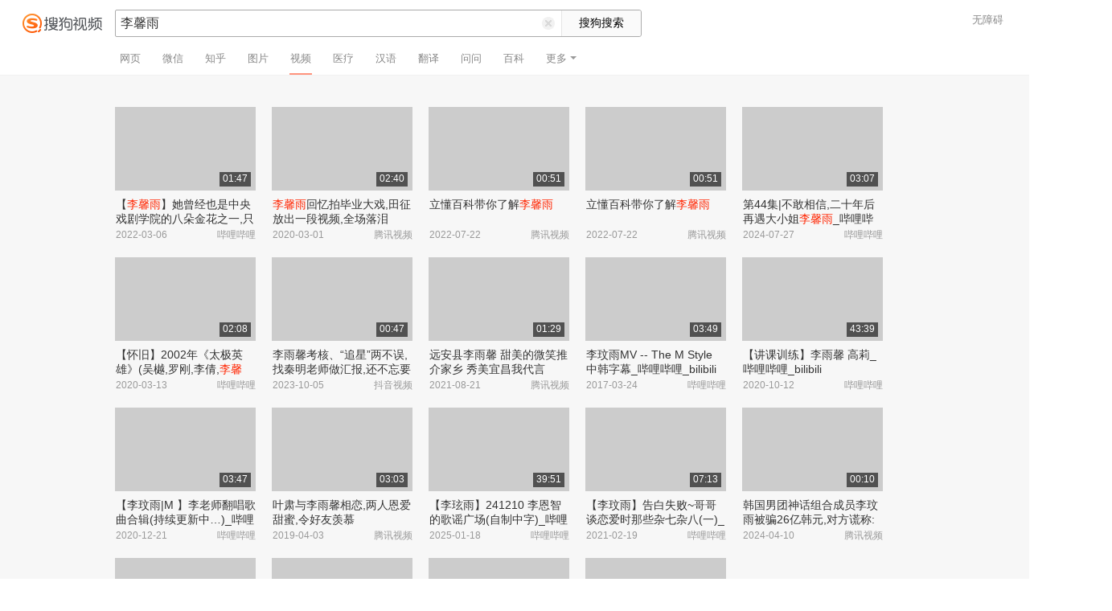

--- FILE ---
content_type: text/html;charset=UTF-8
request_url: https://tv.sogou.com/v?ie=utf8&query=%E6%9D%8E%E9%A6%A8%E9%9B%A8
body_size: 12459
content:
<!DOCTYPE html><html lang="zh-cn" data-env="production" data-tag="video-pc-20250617195106"><head><title>搜狗视频-更新更全免费影视剧观看平台</title>
    <meta name="keywords" content="更新电视剧，更新电影，好看的电视剧，好看的电影，电视剧排行榜，电影排行榜，高清电影，电影推荐">
    <meta name="description" content="搜狗视频，拥有全网更新更热视频内容。为用户提供高清电影、电视剧、动漫、综艺等视频在线观看，以及视频搜索等服务">
    <meta charset="UTF-8"><meta name="viewport" content="width=device-width,minimum-scale=1,maximum-scale=1,user-scalable=no"><meta name="format-detection" content="telephone=no"><meta name="format-detection" content="address=no"><meta itemprop="name"><meta itemprop="image"><meta itemprop="description" name="description"><meta name="reqinfo" content="uuid:f69b788c-80b6-47d6-bff6-5a4c163702d5, server:11.162.180.11, time:2026-01-17 18:55:57, idc:hd3"><meta name="renderer" content="webkit"><meta name="apple-mobile-web-app-capable" content="yes"><meta http-equiv="X-UA-Compatible" content="IE=edge, chrome=1"><meta http-equiv="cache-control" content="max-age=0"><meta http-equiv="cache-control" content="no-cache"><meta http-equiv="pragma" content="no-cache"><meta http-equiv="expires" content="0"><meta name="format-detection" content="telephone=no"><link type="image/x-icon" href="//dlweb.sogoucdn.com/translate/favicon.ico?v=20180424" rel="icon"><link type="image/x-icon" href="//dlweb.sogoucdn.com/translate/favicon.ico?v=20180424" rel="Shortcut Icon"><link type="image/x-icon" href="//dlweb.sogoucdn.com/translate/favicon.ico?v=20180424" rel="bookmark"><link rel="apple-touch-icon-precomposed" href="http://dlweb.sogoucdn.com/logo/images/2018/apple-touch-icon.png"><link rel="preload" href="//dlweb.sogoucdn.com/vs/static/js/vsbundle.3ed018b1.js" as="script" crossorigin="anonymous"><link rel="preload" href="//search.sogoucdn.com/video/pc/static/js/vendors.dea2deb2.js" as="script"><link rel="preload" href="//search.sogoucdn.com/video/pc/static/js/app.69bbd041.js" as="script"><link rel="preload" href="//search.sogoucdn.com/video/pc/static/css/6.1255bbfd.css" as="style"><link rel="preload" href="//search.sogoucdn.com/video/pc/static/js/result.fa228917.js" as="script"><link rel="preload" href="//search.sogoucdn.com/video/pc/static/css/0.99259bd9.css" as="style"><link rel="preload" href="//search.sogoucdn.com/video/pc/static/js/common.c2809462.js" as="script"><link rel="prefetch" href="//search.sogoucdn.com/video/pc/static/css/1.697d2d09.css"><link rel="prefetch" href="//search.sogoucdn.com/video/pc/static/css/10.622c3ef0.css"><link rel="prefetch" href="//search.sogoucdn.com/video/pc/static/css/3.a2fd5b7f.css"><link rel="prefetch" href="//search.sogoucdn.com/video/pc/static/css/5.67b7f4d5.css"><link rel="prefetch" href="//search.sogoucdn.com/video/pc/static/css/7.a0a8b91a.css"><link rel="prefetch" href="//search.sogoucdn.com/video/pc/static/css/8.7e6f6f5e.css"><link rel="prefetch" href="//search.sogoucdn.com/video/pc/static/css/9.67b7f4d5.css"><link rel="prefetch" href="//search.sogoucdn.com/video/pc/static/js/Movie.5256e4c6.js"><link rel="prefetch" href="//search.sogoucdn.com/video/pc/static/js/home.3674da8b.js"><link rel="prefetch" href="//search.sogoucdn.com/video/pc/static/js/list.3e73f7a2.js"><link rel="prefetch" href="//search.sogoucdn.com/video/pc/static/js/movie.04d6ec1d.js"><link rel="prefetch" href="//search.sogoucdn.com/video/pc/static/js/resultQbot.c8c68b0b.js"><link rel="prefetch" href="//search.sogoucdn.com/video/pc/static/js/star.679de3df.js"><link rel="prefetch" href="//search.sogoucdn.com/video/pc/static/js/teleplay.736aa775.js"><link rel="prefetch" href="//search.sogoucdn.com/video/pc/static/js/tvshow.860e2929.js"><link rel="stylesheet" href="//search.sogoucdn.com/video/pc/static/css/6.1255bbfd.css"><link rel="stylesheet" href="//search.sogoucdn.com/video/pc/static/css/0.99259bd9.css"></head><body><div id="app"> <div id="videoApp" data-server-rendered="true"><div id="wrap"><div class="header-place"><div id="header" class="header-main"><a href="/" class="header-logo"><img src="//search.sogoucdn.com/video/pc/static/img/logo.37933e2.png" alt="搜狗视频" srcset="//search.sogoucdn.com/video/pc/static/img/logo@2x.97e9512.png 2x"></a> <form action="/v" method="get" name="searchForm" accept-charset="utf8" class="search-main"><div class="search-border"><div class="search-border2"><input id="query" autocomplete="off" name="query" value="李馨雨" class="search-query"> <i class="search-reset"></i></div> <input type="hidden" name="typemask" value="6"> <input type="hidden" name="p" value=""> <input type="hidden" name="w" value="06009900"> <input type="hidden" name="dp" value=""> <input type="hidden" name="dr" value> <input type="hidden" name="_asf" value="tv.sogou.com"> <input type="hidden" name="_ast" value="1768647357521"> <input type="hidden" name="enter" value="1"> <input type="hidden" name="ie" value="utf8"> <input data-uigs="pbtype::cl;uigs_cl::searchBtn" type="submit" value="搜狗搜索" class="search-btn"></div> <!----></form> <nav><ul class="header-nav"><li><a target="_self" href="//www.sogou.com/web?ie=utf8&amp;fr=video_pc_nav&amp;query=%E6%9D%8E%E9%A6%A8%E9%9B%A8" data-type="page">网页</a></li><li><a target="_self" href="//weixin.sogou.com/weixin?ie=utf8&amp;fr=video_pc_nav&amp;query=%E6%9D%8E%E9%A6%A8%E9%9B%A8" data-type="wechat">微信</a></li><li><a target="_self" href="//www.sogou.com/sogou?p=73351201&amp;ie=utf8&amp;fr=video_pc_nav&amp;query=%E6%9D%8E%E9%A6%A8%E9%9B%A8&amp;insite=zhihu.com" data-type="zhihu">知乎</a></li><li><a target="_self" href="//pic.sogou.com/pics?p=40230504&amp;ie=utf8&amp;fr=video_pc_nav&amp;query=%E6%9D%8E%E9%A6%A8%E9%9B%A8" data-type="pic">图片</a></li><li class="cur"><a target="" href="javascript:void(0)" data-type="video">视频</a></li><li><a target="_self" href="//www.sogou.com/web?ie=utf8&amp;fr=video_pc_nav&amp;query=%E6%9D%8E%E9%A6%A8%E9%9B%A8&amp;m2web=mingyi.sogou.com" data-type="mingyi">医疗</a></li><li><a target="_self" href="//hanyu.sogou.com/result?ie=utf8&amp;fr=video_pc_nav&amp;query=%E6%9D%8E%E9%A6%A8%E9%9B%A8" data-type="hanyu">汉语</a></li><li><a target="_self" href="//fanyi.sogou.com/?ie=utf8&amp;fr=video_pc_nav&amp;keyword=%E6%9D%8E%E9%A6%A8%E9%9B%A8" data-type="fanyi" data-key="keyword">翻译</a></li><li><a target="_self" href="//www.sogou.com/sogou?ch=videosearch&amp;ie=utf8&amp;fr=video_pc_nav&amp;query=%E6%9D%8E%E9%A6%A8%E9%9B%A8&amp;insite=wenwen.sogou.com" data-type="wenwen">问问</a></li><li><a target="_self" href="//www.sogou.com/sogou?pid=sogou-wsse-17737832ac17be52&amp;ie=utf8&amp;fr=video_pc_nav&amp;query=%E6%9D%8E%E9%A6%A8%E9%9B%A8&amp;insite=baike.sogou.com" data-type="baike">百科</a></li> <li class="header-nav-more">
      更多
      <i class="header-triangle"></i> <div class="header-nav-menu"><span class="ico-san"></span> <a href="//www.sogou.com/sogou?interation=1728053249&amp;pid=sogou-wsse-7050094b04fd9aa3&amp;ie=utf8&amp;fr=video_pc_nav&amp;query=%E6%9D%8E%E9%A6%A8%E9%9B%A8" data-type="news">资讯</a><a href="//map.sogou.com/?ie=utf8&amp;fr=video_pc_nav&amp;#lq=%E6%9D%8E%E9%A6%A8%E9%9B%A8" data-type="map" data-key="#lq">地图</a><a href="//www.sogou.com/sogou?interation=196636&amp;pid=sogou-wsse-926c11cc055de9b8&amp;ie=utf8&amp;fr=video_pc_nav&amp;query=%E6%9D%8E%E9%A6%A8%E9%9B%A8" data-type="zhishi">知识</a><a href="//as.sogou.com/?ie=utf8&amp;fr=video_pc_nav&amp;query=%E6%9D%8E%E9%A6%A8%E9%9B%A8" data-type="as">应用</a><a href="//www.sogou.com/docs/more.htm?ie=utf8&amp;fr=video_pc_nav&amp;kw=%E6%9D%8E%E9%A6%A8%E9%9B%A8" data-type="all" data-key="kw" class="header-nav-all">全部</a></div></li></ul> <a id="cniil_wza" href="javascript:void(0)" class="access-result">无障碍</a></nav></div></div> <!----> <div id="container" class="container"><div class="srch-container result-cartoon" style="margin-left:143px;"><!----> <!----> <div class="srch-main"><div class="srch-all-result short-video-list"><div class="sort_lst_bx w175h103" style="margin-top: 40px"><ul class="sort_lst debug_info_wrap"><li class="short-video-item cur"><span style="display: none"><!--n--><!--m--></span> <a href="/vc/np?type=play&amp;link=[base64]&amp;query=李馨雨&amp;fr=seo.bilibili.com&amp;docid=80000851_ceb1a712a7c6731ecc67ff8734f6a212" target="_blank" data-src="https://img01.sogoucdn.com/v2/thumb/retype_exclude_gif/ext/auto/q/80/crop/xy/ai/w/175/h/104/resize/w/175?appid=201005&amp;sign=bd0df2d24610166786e7dc6e95789de0&amp;url=https%3A%2F%2Fi0.hdslb.com%2Fbfs%2Farchive%2F90612326dbc0eff3158ca5a7fc2831d97298e42e.jpg" data-uigs="pbtype::cl;uigs_cl::video_img_0|/vc/np?type=play&amp;link=[base64]&amp;query=李馨雨&amp;fr=seo.bilibili.com&amp;docid=80000851_ceb1a712a7c6731ecc67ff8734f6a212" class="sort_lst_thumb"><!----> <div class="play_hv"></div> <div class="thumb-duration">01:47</div></a> <div class="sort_lst_tit2"><a href="/vc/np?type=play&amp;link=[base64]&amp;query=李馨雨&amp;fr=seo.bilibili.com&amp;docid=80000851_ceb1a712a7c6731ecc67ff8734f6a212" title="【李馨雨】她曾经也是中央戏剧学院的八朵金花之一,只可惜现在很少看到她演戏了_哔哩哔哩_bilibili" target="_blank" data-uigs="pbtype::cl;uigs_cl::video_title_0|/vc/np?type=play&amp;link=[base64]&amp;query=李馨雨&amp;fr=seo.bilibili.com&amp;docid=80000851_ceb1a712a7c6731ecc67ff8734f6a212">【<em class="key-word">李馨雨</em>】她曾经也是中央戏剧学院的八朵金花之一,只可惜现在很少看到她演戏了_哔哩哔哩_bilibili</a></div> <p class="sort_lst_txt"><span class="sort_lst_txt_rgt">哔哩哔哩</span>2022-03-06
          </p> <!----></li><li class="short-video-item cur"><span style="display: none"><!--n--><!--m--></span> <a href="/vc/np?type=play&amp;link=[base64]&amp;query=李馨雨&amp;docid=70001002_d30744igp2y" target="_blank" data-src="https://img02.sogoucdn.com/v2/thumb/retype_exclude_gif/ext/auto/q/80/crop/xy/ai/w/175/h/104/resize/w/175?appid=201005&amp;sign=1aa03c88280435109ebb22776767beaf&amp;url=http%3A%2F%2Fpuui.qpic.cn%2Fvpic_cover%2Fd30744igp2y%2Fd30744igp2y_hz.jpg%2F640" data-uigs="pbtype::cl;uigs_cl::video_img_1|/vc/np?type=play&amp;link=[base64]&amp;query=李馨雨&amp;docid=70001002_d30744igp2y" class="sort_lst_thumb"><!----> <div class="play_hv"></div> <div class="thumb-duration">02:40</div></a> <div class="sort_lst_tit2"><a href="/vc/np?type=play&amp;link=[base64]&amp;query=李馨雨&amp;docid=70001002_d30744igp2y" title="李馨雨回忆拍毕业大戏,田征放出一段视频,全场落泪" target="_blank" data-uigs="pbtype::cl;uigs_cl::video_title_1|/vc/np?type=play&amp;link=[base64]&amp;query=李馨雨&amp;docid=70001002_d30744igp2y"><em class="key-word">李馨雨</em>回忆拍毕业大戏,田征放出一段视频,全场落泪</a></div> <p class="sort_lst_txt"><span class="sort_lst_txt_rgt">腾讯视频</span>2020-03-01
          </p> <!----></li><li class="short-video-item cur"><span style="display: none"><!--n--><!--m--></span> <a href="/vc/np?type=play&amp;link=[base64]&amp;query=李馨雨&amp;docid=70001002_y3348imibjf" target="_blank" data-src="https://img02.sogoucdn.com/v2/thumb/retype_exclude_gif/ext/auto/q/80/crop/xy/ai/w/175/h/104/resize/w/175?appid=201005&amp;sign=23fbd02c90a7a859cc928f8d8755f53b&amp;url=https%3A%2F%2Fpuui.qpic.cn%2Fvpic_cover%2Fy3348imibjf%2Fy3348imibjf_hz.jpg%2F640" data-uigs="pbtype::cl;uigs_cl::video_img_2|/vc/np?type=play&amp;link=[base64]&amp;query=李馨雨&amp;docid=70001002_y3348imibjf" class="sort_lst_thumb"><!----> <div class="play_hv"></div> <div class="thumb-duration">00:51</div></a> <div class="sort_lst_tit2"><a href="/vc/np?type=play&amp;link=[base64]&amp;query=李馨雨&amp;docid=70001002_y3348imibjf" title="立懂百科带你了解李馨雨" target="_blank" data-uigs="pbtype::cl;uigs_cl::video_title_2|/vc/np?type=play&amp;link=[base64]&amp;query=李馨雨&amp;docid=70001002_y3348imibjf">立懂百科带你了解<em class="key-word">李馨雨</em></a></div> <p class="sort_lst_txt"><span class="sort_lst_txt_rgt">腾讯视频</span>2022-07-22
          </p> <!----></li><li class="short-video-item cur"><span style="display: none"><!--n--><!--m--></span> <a href="/vc/np?type=play&amp;link=[base64]&amp;query=李馨雨&amp;docid=70001002_y3348imibjf" target="_blank" data-src="https://img03.sogoucdn.com/v2/thumb/retype_exclude_gif/ext/auto/q/80/crop/xy/ai/w/175/h/104/resize/w/175?appid=201005&amp;sign=23fbd02c90a7a859cc928f8d8755f53b&amp;url=https%3A%2F%2Fpuui.qpic.cn%2Fvpic_cover%2Fy3348imibjf%2Fy3348imibjf_hz.jpg%2F640" data-uigs="pbtype::cl;uigs_cl::video_img_3|/vc/np?type=play&amp;link=[base64]&amp;query=李馨雨&amp;docid=70001002_y3348imibjf" class="sort_lst_thumb"><!----> <div class="play_hv"></div> <div class="thumb-duration">00:51</div></a> <div class="sort_lst_tit2"><a href="/vc/np?type=play&amp;link=[base64]&amp;query=李馨雨&amp;docid=70001002_y3348imibjf" title="立懂百科带你了解李馨雨" target="_blank" data-uigs="pbtype::cl;uigs_cl::video_title_3|/vc/np?type=play&amp;link=[base64]&amp;query=李馨雨&amp;docid=70001002_y3348imibjf">立懂百科带你了解<em class="key-word">李馨雨</em></a></div> <p class="sort_lst_txt"><span class="sort_lst_txt_rgt">腾讯视频</span>2022-07-22
          </p> <!----></li><li class="short-video-item cur"><span style="display: none"><!--n--><!--m--></span> <a href="/vc/np?type=play&amp;link=[base64]&amp;query=李馨雨&amp;fr=seo.bilibili.com&amp;docid=80000851_ef4149019f70ddfb20169bbc5928f4b4" target="_blank" data-src="https://img01.sogoucdn.com/v2/thumb/retype_exclude_gif/ext/auto/q/80/crop/xy/ai/w/175/h/104/resize/w/175?appid=201005&amp;sign=070e2f637f8933897ce42360abc77976&amp;url=https%3A%2F%2Fi0.hdslb.com%2Fbfs%2Farchive%2F0df5b7f7cd465c7514ad356b20a18fff4875cd9f.jpg" data-uigs="pbtype::cl;uigs_cl::video_img_4|/vc/np?type=play&amp;link=[base64]&amp;query=李馨雨&amp;fr=seo.bilibili.com&amp;docid=80000851_ef4149019f70ddfb20169bbc5928f4b4" class="sort_lst_thumb"><!----> <div class="play_hv"></div> <div class="thumb-duration">03:07</div></a> <div class="sort_lst_tit2"><a href="/vc/np?type=play&amp;link=[base64]&amp;query=李馨雨&amp;fr=seo.bilibili.com&amp;docid=80000851_ef4149019f70ddfb20169bbc5928f4b4" title="第44集|不敢相信,二十年后再遇大小姐李馨雨_哔哩哔哩_bilibili" target="_blank" data-uigs="pbtype::cl;uigs_cl::video_title_4|/vc/np?type=play&amp;link=[base64]&amp;query=李馨雨&amp;fr=seo.bilibili.com&amp;docid=80000851_ef4149019f70ddfb20169bbc5928f4b4">第44集|不敢相信,二十年后再遇大小姐<em class="key-word">李馨雨</em>_哔哩哔哩_bilibili</a></div> <p class="sort_lst_txt"><span class="sort_lst_txt_rgt">哔哩哔哩</span>2024-07-27
          </p> <!----></li><li class="short-video-item cur"><span style="display: none"><!--n--><!--m--></span> <a href="/vc/np?type=play&amp;link=[base64]&amp;query=李馨雨&amp;fr=seo.bilibili.com&amp;docid=80000851_db0e0675c6251c5930a4824dccab6969" target="_blank" data-src="https://img01.sogoucdn.com/v2/thumb/retype_exclude_gif/ext/auto/q/80/crop/xy/ai/w/175/h/104/resize/w/175?appid=201005&amp;sign=bcf5b3d5d4f190ba249c50798cb6d5ee&amp;url=https%3A%2F%2Fi0.hdslb.com%2Fbfs%2Farchive%2F5f32c73b05e0dc72365e00a00d2a56558edd4c98.jpg" data-uigs="pbtype::cl;uigs_cl::video_img_5|/vc/np?type=play&amp;link=[base64]&amp;query=李馨雨&amp;fr=seo.bilibili.com&amp;docid=80000851_db0e0675c6251c5930a4824dccab6969" class="sort_lst_thumb"><!----> <div class="play_hv"></div> <div class="thumb-duration">02:08</div></a> <div class="sort_lst_tit2"><a href="/vc/np?type=play&amp;link=[base64]&amp;query=李馨雨&amp;fr=seo.bilibili.com&amp;docid=80000851_db0e0675c6251c5930a4824dccab6969" title="【怀旧】2002年《太极英雄》(吴樾,罗刚,李倩,李馨雨,雷恪生,吴佳妮,陈贲,彭博 )_哔哩哔哩_bilibili" target="_blank" data-uigs="pbtype::cl;uigs_cl::video_title_5|/vc/np?type=play&amp;link=[base64]&amp;query=李馨雨&amp;fr=seo.bilibili.com&amp;docid=80000851_db0e0675c6251c5930a4824dccab6969">【怀旧】2002年《太极英雄》(吴樾,罗刚,李倩,<em class="key-word">李馨雨</em>,雷恪生,吴佳妮,陈贲,彭博 )_哔哩哔哩_bilibili</a></div> <p class="sort_lst_txt"><span class="sort_lst_txt_rgt">哔哩哔哩</span>2020-03-13
          </p> <!----></li><li class="short-video-item cur"><span style="display: none"><!--n--><!--m--></span> <a href="/vc/np?type=play&amp;link=mqytgojugnsgeytdga4weojtmm3dozbxgvstandgg43gcmbrhbrqsmjxgy4dmnbxgm2toclon5zg2ylml5ygyylzbfuhi5dqom5c6l3xo53s4zdpov4ws3romnxw2l3wnfsgk3zpg4zdqnrtgyzdenbygqytgnjwgqzdcob7mzzg63lwonxwo33vhuyq&amp;query=李馨雨&amp;docid=90000082_2d1c782995fae330dc486de4c5f55a66" target="_blank" data-src="https://img04.sogoucdn.com/v2/thumb/retype_exclude_gif/ext/auto/q/80/crop/xy/ai/w/175/h/104/resize/w/175?appid=201005&amp;sign=2b61fe6156b014112cb2de2a0d52ab63&amp;url=https%3A%2F%2Fp3-pc-sign.douyinpic.com%2Fimage-cut-tos-priv%2F6c56819c35f480e4609e436d8b87064a~tplv-dy-resize-origshort-autoq-75%3A330.jpeg%3Fbiz_tag%3Dpcweb_cover%26from%3D327834062%26s%3DPackSourceEnum_SEO%26sc%3Dcover%26se%3Dfalse%26x-expires%3D2039716800%26x-signature%3D1eG2WS%252BQ7EvwRW7qXX2iOQCmbHQ%253D" data-uigs="pbtype::cl;uigs_cl::video_img_6|/vc/np?type=play&amp;link=mqytgojugnsgeytdga4weojtmm3dozbxgvstandgg43gcmbrhbrqsmjxgy4dmnbxgm2toclon5zg2ylml5ygyylzbfuhi5dqom5c6l3xo53s4zdpov4ws3romnxw2l3wnfsgk3zpg4zdqnrtgyzdenbygqytgnjwgqzdcob7mzzg63lwonxwo33vhuyq&amp;query=李馨雨&amp;docid=90000082_2d1c782995fae330dc486de4c5f55a66" class="sort_lst_thumb"><!----> <div class="play_hv"></div> <div class="thumb-duration">00:47</div></a> <div class="sort_lst_tit2"><a href="/vc/np?type=play&amp;link=mqytgojugnsgeytdga4weojtmm3dozbxgvstandgg43gcmbrhbrqsmjxgy4dmnbxgm2toclon5zg2ylml5ygyylzbfuhi5dqom5c6l3xo53s4zdpov4ws3romnxw2l3wnfsgk3zpg4zdqnrtgyzdenbygqytgnjwgqzdcob7mzzg63lwonxwo33vhuyq&amp;query=李馨雨&amp;docid=90000082_2d1c782995fae330dc486de4c5f55a66" title="李雨馨考核、“追星”两不误,找秦明老师做汇报,还不忘要签名~ #初入职场法医季 #初入职场法医季2结业考核 - 抖音" target="_blank" data-uigs="pbtype::cl;uigs_cl::video_title_6|/vc/np?type=play&amp;link=mqytgojugnsgeytdga4weojtmm3dozbxgvstandgg43gcmbrhbrqsmjxgy4dmnbxgm2toclon5zg2ylml5ygyylzbfuhi5dqom5c6l3xo53s4zdpov4ws3romnxw2l3wnfsgk3zpg4zdqnrtgyzdenbygqytgnjwgqzdcob7mzzg63lwonxwo33vhuyq&amp;query=李馨雨&amp;docid=90000082_2d1c782995fae330dc486de4c5f55a66">李雨馨考核、“追星”两不误,找秦明老师做汇报,还不忘要签名~ #初入职场法医季 #初入职场法医季2结业考核 - 抖音</a></div> <p class="sort_lst_txt"><span class="sort_lst_txt_rgt">抖音视频</span>2023-10-05
          </p> <!----></li><li class="short-video-item cur"><span style="display: none"><!--n--><!--m--></span> <a href="/vc/np?type=play&amp;link=[base64]&amp;query=李馨雨&amp;docid=70001002_y3270gfnqw6" target="_blank" data-src="https://img02.sogoucdn.com/v2/thumb/retype_exclude_gif/ext/auto/q/80/crop/xy/ai/w/175/h/104/resize/w/175?appid=201005&amp;sign=991b0e1c4684e969fc2e655c9eb24a9c&amp;url=https%3A%2F%2Fpuui.qpic.cn%2Fvpic_cover%2Fy3270gfnqw6%2Fy3270gfnqw6_hz.jpg%2F640" data-uigs="pbtype::cl;uigs_cl::video_img_7|/vc/np?type=play&amp;link=[base64]&amp;query=李馨雨&amp;docid=70001002_y3270gfnqw6" class="sort_lst_thumb"><!----> <div class="play_hv"></div> <div class="thumb-duration">01:29</div></a> <div class="sort_lst_tit2"><a href="/vc/np?type=play&amp;link=[base64]&amp;query=李馨雨&amp;docid=70001002_y3270gfnqw6" title="远安县李雨馨 甜美的微笑推介家乡 秀美宜昌我代言" target="_blank" data-uigs="pbtype::cl;uigs_cl::video_title_7|/vc/np?type=play&amp;link=[base64]&amp;query=李馨雨&amp;docid=70001002_y3270gfnqw6">远安县李雨馨 甜美的微笑推介家乡 秀美宜昌我代言</a></div> <p class="sort_lst_txt"><span class="sort_lst_txt_rgt">腾讯视频</span>2021-08-21
          </p> <!----></li><li class="short-video-item cur"><span style="display: none"><!--n--><!--m--></span> <a href="/vc/np?type=play&amp;link=[base64]&amp;query=李馨雨&amp;fr=seo.bilibili.com&amp;docid=80000851_fc9d99ebfa38613f3c4b70df046faf0f" target="_blank" data-src="https://img01.sogoucdn.com/v2/thumb/retype_exclude_gif/ext/auto/q/80/crop/xy/ai/w/175/h/104/resize/w/175?appid=201005&amp;sign=998d83506396757b6ede104ab4fd5e02&amp;url=https%3A%2F%2Fi1.hdslb.com%2Fbfs%2Farchive%2F523b572cda6c7b5739be1b1da91b392c140972a9.jpg" data-uigs="pbtype::cl;uigs_cl::video_img_8|/vc/np?type=play&amp;link=[base64]&amp;query=李馨雨&amp;fr=seo.bilibili.com&amp;docid=80000851_fc9d99ebfa38613f3c4b70df046faf0f" class="sort_lst_thumb"><!----> <div class="play_hv"></div> <div class="thumb-duration">03:49</div></a> <div class="sort_lst_tit2"><a href="/vc/np?type=play&amp;link=[base64]&amp;query=李馨雨&amp;fr=seo.bilibili.com&amp;docid=80000851_fc9d99ebfa38613f3c4b70df046faf0f" title="李玟雨MV -- The M Style 中韩字幕_哔哩哔哩_bilibili" target="_blank" data-uigs="pbtype::cl;uigs_cl::video_title_8|/vc/np?type=play&amp;link=[base64]&amp;query=李馨雨&amp;fr=seo.bilibili.com&amp;docid=80000851_fc9d99ebfa38613f3c4b70df046faf0f">李玟雨MV -- The M Style 中韩字幕_哔哩哔哩_bilibili</a></div> <p class="sort_lst_txt"><span class="sort_lst_txt_rgt">哔哩哔哩</span>2017-03-24
          </p> <!----></li><li class="short-video-item cur"><span style="display: none"><!--n--><!--m--></span> <a href="/vc/np?type=play&amp;link=[base64]&amp;query=李馨雨&amp;fr=seo.bilibili.com&amp;docid=80000851_190a37a4746d9233c9cb1beb9ddee636" target="_blank" data-src="https://img04.sogoucdn.com/v2/thumb/retype_exclude_gif/ext/auto/q/80/crop/xy/ai/w/175/h/104/resize/w/175?appid=201005&amp;sign=321bc072197cf4ef0ac7242ca4cbdebc&amp;url=https%3A%2F%2Fi0.hdslb.com%2Fbfs%2Farchive%2F3cc4f918b3144fde35b56d05a7b069ce0bf0df15.jpg" data-uigs="pbtype::cl;uigs_cl::video_img_9|/vc/np?type=play&amp;link=[base64]&amp;query=李馨雨&amp;fr=seo.bilibili.com&amp;docid=80000851_190a37a4746d9233c9cb1beb9ddee636" class="sort_lst_thumb"><!----> <div class="play_hv"></div> <div class="thumb-duration">43:39</div></a> <div class="sort_lst_tit2"><a href="/vc/np?type=play&amp;link=[base64]&amp;query=李馨雨&amp;fr=seo.bilibili.com&amp;docid=80000851_190a37a4746d9233c9cb1beb9ddee636" title="【讲课训练】李雨馨 高莉_哔哩哔哩_bilibili" target="_blank" data-uigs="pbtype::cl;uigs_cl::video_title_9|/vc/np?type=play&amp;link=[base64]&amp;query=李馨雨&amp;fr=seo.bilibili.com&amp;docid=80000851_190a37a4746d9233c9cb1beb9ddee636">【讲课训练】李雨馨 高莉_哔哩哔哩_bilibili</a></div> <p class="sort_lst_txt"><span class="sort_lst_txt_rgt">哔哩哔哩</span>2020-10-12
          </p> <!----></li><li class="short-video-item cur"><span style="display: none"><!--n--><!--m--></span> <a href="/vc/np?type=play&amp;link=[base64]&amp;query=李馨雨&amp;fr=seo.bilibili.com&amp;docid=80000851_6fab8832665c2ed4ef39f2e5c7158746" target="_blank" data-src="https://img03.sogoucdn.com/v2/thumb/retype_exclude_gif/ext/auto/q/80/crop/xy/ai/w/175/h/104/resize/w/175?appid=201005&amp;sign=89c2aa47a95b2bdf3687e363d613ad2c&amp;url=https%3A%2F%2Fi0.hdslb.com%2Fbfs%2Farchive%2Fe67f5789fe5c41bcb6c5cb6e29b4accf5925f73c.jpg" data-uigs="pbtype::cl;uigs_cl::video_img_10|/vc/np?type=play&amp;link=[base64]&amp;query=李馨雨&amp;fr=seo.bilibili.com&amp;docid=80000851_6fab8832665c2ed4ef39f2e5c7158746" class="sort_lst_thumb"><!----> <div class="play_hv"></div> <div class="thumb-duration">03:47</div></a> <div class="sort_lst_tit2"><a href="/vc/np?type=play&amp;link=[base64]&amp;query=李馨雨&amp;fr=seo.bilibili.com&amp;docid=80000851_6fab8832665c2ed4ef39f2e5c7158746" title="【李玟雨|M 】李老师翻唱歌曲合辑(持续更新中…)_哔哩哔哩_bilibili" target="_blank" data-uigs="pbtype::cl;uigs_cl::video_title_10|/vc/np?type=play&amp;link=[base64]&amp;query=李馨雨&amp;fr=seo.bilibili.com&amp;docid=80000851_6fab8832665c2ed4ef39f2e5c7158746">【李玟雨|M 】李老师翻唱歌曲合辑(持续更新中…)_哔哩哔哩_bilibili</a></div> <p class="sort_lst_txt"><span class="sort_lst_txt_rgt">哔哩哔哩</span>2020-12-21
          </p> <!----></li><li class="short-video-item cur"><span style="display: none"><!--n--><!--m--></span> <a href="/vc/np?type=play&amp;link=[base64]&amp;query=李馨雨&amp;docid=70001002_l0857l0jxbe" target="_blank" data-src="https://img01.sogoucdn.com/v2/thumb/retype_exclude_gif/ext/auto/q/80/crop/xy/ai/w/175/h/104/resize/w/175?appid=201005&amp;sign=9f432134aa2ee6b464aece10a4028ba4&amp;url=https%3A%2F%2Fpuui.qpic.cn%2Fvpic_cover%2Fl0857l0jxbe%2Fl0857l0jxbe_hz.jpg%2F640" data-uigs="pbtype::cl;uigs_cl::video_img_11|/vc/np?type=play&amp;link=[base64]&amp;query=李馨雨&amp;docid=70001002_l0857l0jxbe" class="sort_lst_thumb"><!----> <div class="play_hv"></div> <div class="thumb-duration">03:03</div></a> <div class="sort_lst_tit2"><a href="/vc/np?type=play&amp;link=[base64]&amp;query=李馨雨&amp;docid=70001002_l0857l0jxbe" title="叶肃与李雨馨相恋,两人恩爱甜蜜,令好友羡慕" target="_blank" data-uigs="pbtype::cl;uigs_cl::video_title_11|/vc/np?type=play&amp;link=[base64]&amp;query=李馨雨&amp;docid=70001002_l0857l0jxbe">叶肃与李雨馨相恋,两人恩爱甜蜜,令好友羡慕</a></div> <p class="sort_lst_txt"><span class="sort_lst_txt_rgt">腾讯视频</span>2019-04-03
          </p> <!----></li><li class="short-video-item cur"><span style="display: none"><!--n--><!--m--></span> <a href="/vc/np?type=play&amp;link=[base64]&amp;query=李馨雨&amp;fr=seo.bilibili.com&amp;docid=80000851_2e065caec74164b0a453e24e942123f9" target="_blank" data-src="https://img04.sogoucdn.com/v2/thumb/retype_exclude_gif/ext/auto/q/80/crop/xy/ai/w/175/h/104/resize/w/175?appid=201005&amp;sign=2393177e8b620f9410a0cdb2b4b560c6&amp;url=https%3A%2F%2Fi0.hdslb.com%2Fbfs%2Farchive%2F457981c48716fc5333e0365cbe3c47993575c3d8.jpg" data-uigs="pbtype::cl;uigs_cl::video_img_12|/vc/np?type=play&amp;link=[base64]&amp;query=李馨雨&amp;fr=seo.bilibili.com&amp;docid=80000851_2e065caec74164b0a453e24e942123f9" class="sort_lst_thumb"><!----> <div class="play_hv"></div> <div class="thumb-duration">39:51</div></a> <div class="sort_lst_tit2"><a href="/vc/np?type=play&amp;link=[base64]&amp;query=李馨雨&amp;fr=seo.bilibili.com&amp;docid=80000851_2e065caec74164b0a453e24e942123f9" title="【李玹雨】241210 李恩智的歌谣广场(自制中字)_哔哩哔哩_bilibili" target="_blank" data-uigs="pbtype::cl;uigs_cl::video_title_12|/vc/np?type=play&amp;link=[base64]&amp;query=李馨雨&amp;fr=seo.bilibili.com&amp;docid=80000851_2e065caec74164b0a453e24e942123f9">【李玹雨】241210 李恩智的歌谣广场(自制中字)_哔哩哔哩_bilibili</a></div> <p class="sort_lst_txt"><span class="sort_lst_txt_rgt">哔哩哔哩</span>2025-01-18
          </p> <!----></li><li class="short-video-item cur"><span style="display: none"><!--n--><!--m--></span> <a href="/vc/np?type=play&amp;link=[base64]&amp;query=李馨雨&amp;fr=seo.bilibili.com&amp;docid=80000851_7cd33561318f913ebfa30b3ad45ed6f2" target="_blank" data-src="https://img03.sogoucdn.com/v2/thumb/retype_exclude_gif/ext/auto/q/80/crop/xy/ai/w/175/h/104/resize/w/175?appid=201005&amp;sign=4e5fd55349e0d8129ecbaa58155605ad&amp;url=https%3A%2F%2Fi1.hdslb.com%2Fbfs%2Farchive%2F6d9850971b1652278f7cd56538d30cf8273b7347.jpg" data-uigs="pbtype::cl;uigs_cl::video_img_13|/vc/np?type=play&amp;link=[base64]&amp;query=李馨雨&amp;fr=seo.bilibili.com&amp;docid=80000851_7cd33561318f913ebfa30b3ad45ed6f2" class="sort_lst_thumb"><!----> <div class="play_hv"></div> <div class="thumb-duration">07:13</div></a> <div class="sort_lst_tit2"><a href="/vc/np?type=play&amp;link=[base64]&amp;query=李馨雨&amp;fr=seo.bilibili.com&amp;docid=80000851_7cd33561318f913ebfa30b3ad45ed6f2" title="【李玟雨】告白失败~哥哥谈恋爱时那些杂七杂八(一)_哔哩哔哩_bilibili" target="_blank" data-uigs="pbtype::cl;uigs_cl::video_title_13|/vc/np?type=play&amp;link=[base64]&amp;query=李馨雨&amp;fr=seo.bilibili.com&amp;docid=80000851_7cd33561318f913ebfa30b3ad45ed6f2">【李玟雨】告白失败~哥哥谈恋爱时那些杂七杂八(一)_哔哩哔哩_bilibili</a></div> <p class="sort_lst_txt"><span class="sort_lst_txt_rgt">哔哩哔哩</span>2021-02-19
          </p> <!----></li><li class="short-video-item cur"><span style="display: none"><!--n--><!--m--></span> <a href="/vc/np?type=play&amp;link=[base64]&amp;query=李馨雨&amp;docid=70001002_o354530ppos" target="_blank" data-src="https://img02.sogoucdn.com/v2/thumb/retype_exclude_gif/ext/auto/q/80/crop/xy/ai/w/175/h/104/resize/w/175?appid=201005&amp;sign=5736c9750f99b0f3cb1f8fdf4f8b8fe6&amp;url=https%3A%2F%2Fvpic-cover.puui.qpic.cn%2Fo354530ppos%2Fo354530ppos_1712750285_hz.jpg%2F640" data-uigs="pbtype::cl;uigs_cl::video_img_14|/vc/np?type=play&amp;link=[base64]&amp;query=李馨雨&amp;docid=70001002_o354530ppos" class="sort_lst_thumb"><!----> <div class="play_hv"></div> <div class="thumb-duration">00:10</div></a> <div class="sort_lst_tit2"><a href="/vc/np?type=play&amp;link=[base64]&amp;query=李馨雨&amp;docid=70001002_o354530ppos" title="韩国男团神话组合成员李玟雨被骗26亿韩元,对方谎称:有人脉,帮你在性骚扰案中得到无嫌疑判决" target="_blank" data-uigs="pbtype::cl;uigs_cl::video_title_14|/vc/np?type=play&amp;link=[base64]&amp;query=李馨雨&amp;docid=70001002_o354530ppos">韩国男团神话组合成员李玟雨被骗26亿韩元,对方谎称:有人脉,帮你在性骚扰案中得到无嫌疑判决</a></div> <p class="sort_lst_txt"><span class="sort_lst_txt_rgt">腾讯视频</span>2024-04-10
          </p> <!----></li><li class="short-video-item cur"><span style="display: none"><!--n--><!--m--></span> <a href="/vc/np?type=play&amp;link=grrgmmjxmmztsnzrgvsgenjzmq4gezrtmi3temtbgyydazlchfsqsmjxgy4dmnbxgm2toclon5zg2ylml5ygyylzbfuhi5dqom5c6l3xo53s4zdpov4ws3romnxw2l3wnfsgk3zpg4zdknrugm2diobtguytqmrugyytsob7mzzg63lwonxwo33vhuyq&amp;query=李馨雨&amp;docid=90000082_15a6c821e96298009456336598715992" target="_blank" data-src="https://img02.sogoucdn.com/v2/thumb/retype_exclude_gif/ext/auto/q/80/crop/xy/ai/w/175/h/104/resize/w/175?appid=201005&amp;sign=0c8ea38902376459472fb1f9791fd3d5&amp;url=https%3A%2F%2Fp6-pc-sign.douyinpic.com%2Fimage-cut-tos-priv%2Fff37e5354d3bffb23b131b4b6c52c367~tplv-dy-resize-origshort-autoq-75%3A330.jpeg%3Fbiz_tag%3Dpcweb_cover%26from%3D3213915784%26s%3DPackSourceEnum_AWEME_DETAIL%26sc%3Dcover%26se%3Dfalse%26x-expires%3D2005070400%26x-signature%3D2DjikshvPOaNo6A3lUNn5dJdqa4%253D" data-uigs="pbtype::cl;uigs_cl::video_img_15|/vc/np?type=play&amp;link=grrgmmjxmmztsnzrgvsgenjzmq4gezrtmi3temtbgyydazlchfsqsmjxgy4dmnbxgm2toclon5zg2ylml5ygyylzbfuhi5dqom5c6l3xo53s4zdpov4ws3romnxw2l3wnfsgk3zpg4zdknrugm2diobtguytqmrugyytsob7mzzg63lwonxwo33vhuyq&amp;query=李馨雨&amp;docid=90000082_15a6c821e96298009456336598715992" class="sort_lst_thumb"><!----> <div class="play_hv"></div> <div class="thumb-duration">00:16</div></a> <div class="sort_lst_tit2"><a href="/vc/np?type=play&amp;link=grrgmmjxmmztsnzrgvsgenjzmq4gezrtmi3temtbgyydazlchfsqsmjxgy4dmnbxgm2toclon5zg2ylml5ygyylzbfuhi5dqom5c6l3xo53s4zdpov4ws3romnxw2l3wnfsgk3zpg4zdknrugm2diobtguytqmrugyytsob7mzzg63lwonxwo33vhuyq&amp;query=李馨雨&amp;docid=90000082_15a6c821e96298009456336598715992" title="#李鑫雨 最后的选择#嫁风嫁雨嫁自己 歌手:兰益、苡汐~~" target="_blank" data-uigs="pbtype::cl;uigs_cl::video_title_15|/vc/np?type=play&amp;link=grrgmmjxmmztsnzrgvsgenjzmq4gezrtmi3temtbgyydazlchfsqsmjxgy4dmnbxgm2toclon5zg2ylml5ygyylzbfuhi5dqom5c6l3xo53s4zdpov4ws3romnxw2l3wnfsgk3zpg4zdknrugm2diobtguytqmrugyytsob7mzzg63lwonxwo33vhuyq&amp;query=李馨雨&amp;docid=90000082_15a6c821e96298009456336598715992">#李鑫雨 最后的选择#嫁风嫁雨嫁自己 歌手:兰益、苡汐~~</a></div> <p class="sort_lst_txt"><span class="sort_lst_txt_rgt">抖音视频</span>2023-07-16
          </p> <!----></li><li class="short-video-item cur"><span style="display: none"><!--n--><!--m--></span> <a href="/vc/np?type=play&amp;link=miydky3cmqzgcytgha2dayzsgrsdon3fgy4deyrymqytsojvhayasmjxgy4dmnbxgm2toclon5zg2ylml5ygyylzbfuhi5dqom5c6l3xo53s4zdpov4ws3romnxw2l3wnfsgk3zpg4zteojxguytsnzvga4tiojrgqztinb7mzzg63lwonxwo33vhuyq&amp;query=李馨雨&amp;docid=90000082_e946f34b10e51b3df00880b19fc7e14c" target="_blank" data-src="https://img03.sogoucdn.com/v2/thumb/retype_exclude_gif/ext/auto/q/80/crop/xy/ai/w/175/h/104/resize/w/175?appid=201005&amp;sign=440e874d8137ab6978705295df2f2de3&amp;url=https%3A%2F%2Fp3-pc-sign.douyinpic.com%2Fimage-cut-tos-priv%2F6ecdd63fbe1d5df05534aed893cffbf3~tplv-dy-resize-origshort-autoq-75%3A330.jpeg%3Fbiz_tag%3Dpcweb_cover%26from%3D327834062%26s%3DPackSourceEnum_SEO%26sc%3Dcover%26se%3Dfalse%26x-expires%3D2038593600%26x-signature%3DgAceA%252FijC1b38V2vNMLQNWWHFTQ%253D" data-uigs="pbtype::cl;uigs_cl::video_img_16|/vc/np?type=play&amp;link=miydky3cmqzgcytgha2dayzsgrsdon3fgy4deyrymqytsojvhayasmjxgy4dmnbxgm2toclon5zg2ylml5ygyylzbfuhi5dqom5c6l3xo53s4zdpov4ws3romnxw2l3wnfsgk3zpg4zteojxguytsnzvga4tiojrgqztinb7mzzg63lwonxwo33vhuyq&amp;query=李馨雨&amp;docid=90000082_e946f34b10e51b3df00880b19fc7e14c" class="sort_lst_thumb"><!----> <div class="play_hv"></div> <div class="thumb-duration">00:14</div></a> <div class="sort_lst_tit2"><a href="/vc/np?type=play&amp;link=miydky3cmqzgcytgha2dayzsgrsdon3fgy4deyrymqytsojvhayasmjxgy4dmnbxgm2toclon5zg2ylml5ygyylzbfuhi5dqom5c6l3xo53s4zdpov4ws3romnxw2l3wnfsgk3zpg4zteojxguytsnzvga4tiojrgqztinb7mzzg63lwonxwo33vhuyq&amp;query=李馨雨&amp;docid=90000082_e946f34b10e51b3df00880b19fc7e14c" title="热烈欢迎李雨珂老师莅临我校@李雨珂 #敏睿拉丁 #课堂记录 #一起来感受拉丁舞的魅力 #气场全开 #敏睿拉丁小辣椒 @敏睿拉丁🌶️小辣椒 @抖音小助手 ..." target="_blank" data-uigs="pbtype::cl;uigs_cl::video_title_16|/vc/np?type=play&amp;link=miydky3cmqzgcytgha2dayzsgrsdon3fgy4deyrymqytsojvhayasmjxgy4dmnbxgm2toclon5zg2ylml5ygyylzbfuhi5dqom5c6l3xo53s4zdpov4ws3romnxw2l3wnfsgk3zpg4zteojxguytsnzvga4tiojrgqztinb7mzzg63lwonxwo33vhuyq&amp;query=李馨雨&amp;docid=90000082_e946f34b10e51b3df00880b19fc7e14c">热烈欢迎李雨珂老师莅临我校@李雨珂 #敏睿拉丁 #课堂记录 #一起来感受拉丁舞的魅力 #气场全开 #敏睿拉丁小辣椒 @敏睿拉丁🌶️小辣椒 @抖音小助手 ...</a></div> <p class="sort_lst_txt"><span class="sort_lst_txt_rgt">抖音视频</span>2024-01-30
          </p> <!----></li><li class="short-video-item cur"><span style="display: none"><!--n--><!--m--></span> <a href="/vc/np?type=play&amp;link=gy2dsmbygi3gimddmy2gen3fhbqwentgmy3dszjtmyztkzldmjrasmjxgy4dmnbxgm2toclon5zg2ylml5ygyylzbfuhi5dqom5c6l3xo53s4zdpov4ws3romnxw2l3wnfsgk3zpg4ztqnrwha4tanjxgu3dmmrzg4ztqmj7mzzg63lwonxwo33vhuyq&amp;query=李馨雨&amp;docid=90000082_4bfe19aa5b1e480e20d77ea4973eb008" target="_blank" data-src="https://img02.sogoucdn.com/v2/thumb/retype_exclude_gif/ext/auto/q/80/crop/xy/ai/w/175/h/104/resize/w/175?appid=201005&amp;sign=b97e5d2e32b7c487165da882127fa0ae&amp;url=https%3A%2F%2Fp3-pc-sign.douyinpic.com%2Ftos-cn-p-0015%2FooWCDjqENu9OAImEVBFmAy2DgzD8SANofsgAje~tplv-dy-resize-origshort-autoq-75%3A330.jpeg%3Fbiz_tag%3Dpcweb_cover%26from%3D327834062%26s%3DPackSourceEnum_SEO%26sc%3Dcover%26se%3Dfalse%26x-expires%3D2035573200%26x-signature%3DIBFqgrk7G944d9%252F7NCfOt58K%252FDU%253D" data-uigs="pbtype::cl;uigs_cl::video_img_17|/vc/np?type=play&amp;link=gy2dsmbygi3gimddmy2gen3fhbqwentgmy3dszjtmyztkzldmjrasmjxgy4dmnbxgm2toclon5zg2ylml5ygyylzbfuhi5dqom5c6l3xo53s4zdpov4ws3romnxw2l3wnfsgk3zpg4ztqnrwha4tanjxgu3dmmrzg4ztqmj7mzzg63lwonxwo33vhuyq&amp;query=李馨雨&amp;docid=90000082_4bfe19aa5b1e480e20d77ea4973eb008" class="sort_lst_thumb"><!----> <div class="play_hv"></div> <div class="thumb-duration">01:53</div></a> <div class="sort_lst_tit2"><a href="/vc/np?type=play&amp;link=gy2dsmbygi3gimddmy2gen3fhbqwentgmy3dszjtmyztkzldmjrasmjxgy4dmnbxgm2toclon5zg2ylml5ygyylzbfuhi5dqom5c6l3xo53s4zdpov4ws3romnxw2l3wnfsgk3zpg4ztqnrwha4tanjxgu3dmmrzg4ztqmj7mzzg63lwonxwo33vhuyq&amp;query=李馨雨&amp;docid=90000082_4bfe19aa5b1e480e20d77ea4973eb008" title="晚间故事 | 夏日饮品 来源:中国食品药品监管杂志 主播:李雅馨 制作:李雅馨 #晚间科普故事 #贵州省科学技术协会 #饮品 - 抖音" target="_blank" data-uigs="pbtype::cl;uigs_cl::video_title_17|/vc/np?type=play&amp;link=gy2dsmbygi3gimddmy2gen3fhbqwentgmy3dszjtmyztkzldmjrasmjxgy4dmnbxgm2toclon5zg2ylml5ygyylzbfuhi5dqom5c6l3xo53s4zdpov4ws3romnxw2l3wnfsgk3zpg4ztqnrwha4tanjxgu3dmmrzg4ztqmj7mzzg63lwonxwo33vhuyq&amp;query=李馨雨&amp;docid=90000082_4bfe19aa5b1e480e20d77ea4973eb008">晚间故事 | 夏日饮品 来源:中国食品药品监管杂志 主播:李雅馨 制作:李雅馨 #晚间科普故事 #贵州省科学技术协会 #饮品 - 抖音</a></div> <p class="sort_lst_txt"><span class="sort_lst_txt_rgt">抖音视频</span>2024-07-03
          </p> <!----></li><li class="short-video-item cur"><span style="display: none"><!--n--><!--m--></span> <a href="/vc/np?type=play&amp;link=mrsgcnzqmzstmnzwgbrwgmzugeydinlfgm2ggyrrgi3wgoldmq4qsmjxgy4dmnbxgm2toclon5zg2ylml5ygyylzbfuhi5dqom5c6l3xo53s4zdpov4ws3romnxw2l3wnfsgk3zpg4ztmnzvgyydqmztgi2tsnbsguydmmr7mzzg63lwonxwo33vhuyq&amp;query=李馨雨&amp;docid=90000082_1d36998a2851277b5ba63951af14b9ff" target="_blank" data-src="https://img01.sogoucdn.com/v2/thumb/retype_exclude_gif/ext/auto/q/80/crop/xy/ai/w/175/h/104/resize/w/175?appid=201005&amp;sign=668cfbd94ede630227c26175838e452b&amp;url=https%3A%2F%2Fp3-pc-sign.douyinpic.com%2Fimage-cut-tos-priv%2Fc53655d93a5bc29034cbc69290da057d~tplv-dy-resize-origshort-autoq-75%3A330.jpeg%3Fbiz_tag%3Dpcweb_cover%26from%3D327834062%26lk3s%3D138a59ce%26s%3DPackSourceEnum_SEO%26sc%3Dcover%26se%3Dfalse%26x-expires%3D2050948800%26x-signature%3DMXifyEflJbvFCSK%252F%252BG7hy6%252F1QXM%253D" data-uigs="pbtype::cl;uigs_cl::video_img_18|/vc/np?type=play&amp;link=mrsgcnzqmzstmnzwgbrwgmzugeydinlfgm2ggyrrgi3wgoldmq4qsmjxgy4dmnbxgm2toclon5zg2ylml5ygyylzbfuhi5dqom5c6l3xo53s4zdpov4ws3romnxw2l3wnfsgk3zpg4ztmnzvgyydqmztgi2tsnbsguydmmr7mzzg63lwonxwo33vhuyq&amp;query=李馨雨&amp;docid=90000082_1d36998a2851277b5ba63951af14b9ff" class="sort_lst_thumb"><!----> <div class="play_hv"></div> <div class="thumb-duration">00:36</div></a> <div class="sort_lst_tit2"><a href="/vc/np?type=play&amp;link=mrsgcnzqmzstmnzwgbrwgmzugeydinlfgm2ggyrrgi3wgoldmq4qsmjxgy4dmnbxgm2toclon5zg2ylml5ygyylzbfuhi5dqom5c6l3xo53s4zdpov4ws3romnxw2l3wnfsgk3zpg4ztmnzvgyydqmztgi2tsnbsguydmmr7mzzg63lwonxwo33vhuyq&amp;query=李馨雨&amp;docid=90000082_1d36998a2851277b5ba63951af14b9ff" title="山东青岛学生获全国冠军!崂山区中韩小学帆船小将王雨馨首次夺得全国赛冠军 - 抖音" target="_blank" data-uigs="pbtype::cl;uigs_cl::video_title_18|/vc/np?type=play&amp;link=mrsgcnzqmzstmnzwgbrwgmzugeydinlfgm2ggyrrgi3wgoldmq4qsmjxgy4dmnbxgm2toclon5zg2ylml5ygyylzbfuhi5dqom5c6l3xo53s4zdpov4ws3romnxw2l3wnfsgk3zpg4ztmnzvgyydqmztgi2tsnbsguydmmr7mzzg63lwonxwo33vhuyq&amp;query=李馨雨&amp;docid=90000082_1d36998a2851277b5ba63951af14b9ff">山东青岛学生获全国冠军!崂山区中韩小学帆船小将王雨馨首次夺得全国赛冠军 - 抖音</a></div> <p class="sort_lst_txt"><span class="sort_lst_txt_rgt">抖音视频</span>2024-05-11
          </p> <!----></li></ul> <div class="play_list_pg"><!----> <a href="javascript:void(0)" data-page="1" data-uigs="pbtype::cl;uigs_cl::search_normal_page_0&amp;javascript:void(0)" class="btn_pg_num on">1</a><a href="javascript:void(0)" data-page="2" data-uigs="pbtype::cl;uigs_cl::search_normal_page_1&amp;javascript:void(0)" class="btn_pg_num">2</a><a href="javascript:void(0)" data-page="3" data-uigs="pbtype::cl;uigs_cl::search_normal_page_2&amp;javascript:void(0)" class="btn_pg_num">3</a><a href="javascript:void(0)" data-page="4" data-uigs="pbtype::cl;uigs_cl::search_normal_page_3&amp;javascript:void(0)" class="btn_pg_num">4</a><a href="javascript:void(0)" data-page="5" data-uigs="pbtype::cl;uigs_cl::search_normal_page_4&amp;javascript:void(0)" class="btn_pg_num">5</a> <a href="javascript:void(0)" data-page="next" data-uigs="pbtype::cl;uigs_cl::search_normal_page_2&amp;javascript:void(0)" class="btn_nxt">下一页</a></div></div></div></div></div></div> <div class="footer-result"><div class="footer_container"><div class="footer_section"><a href="https://e.qq.com/ads/?from=sougouvideopc">企业推广</a> - <a href="http://pinyin.sogou.com">输入法</a> -
  <a href="http://ie.sogou.com/">浏览器</a> -
  <a href="http://www.sogou.com/docs/terms.htm">免责声明</a> -
  <a href="http://weibo.com/sogou">官方微博</a> <br> <p>
    © 2026 SOGOU.COM
    <span class="g">京ICP证050897号</span></p> <!----></div></div></div></div></div><script>window.__INITIAL_STATE__={"route":{"name":"result","path":"\u002Fv","hash":"","query":{"ie":"utf8","query":"李馨雨","fuuid":"f69b788c-80b6-47d6-bff6-5a4c163702d5","fiploc":"US","fabtest":"0","fua":"Mozilla\u002F5.0 (Macintosh; Intel Mac OS X 10_15_7) AppleWebKit\u002F537.36 (KHTML, like Gecko) Chrome\u002F131.0.0.0 Safari\u002F537.36; ClaudeBot\u002F1.0; +claudebot@anthropic.com)","debug":"off"},"params":{},"fullPath":"\u002Fv?ie=utf8&query=%E6%9D%8E%E9%A6%A8%E9%9B%A8","meta":{"mtype":"result"},"from":{"name":null,"path":"\u002F","hash":"","query":{},"params":{},"fullPath":"\u002F","meta":{}}},"common":{"$config":{"wuid":1768647357521,"hideHeader":false,"query":"李馨雨","isIE":0,"debug":"off","year":"2026","loadTime":1768647357521,"rpPid":"","rpDpid":"","asf":"tv.sogou.com","ast":1768647357521,"charset":"","uuid":"f69b788c-80b6-47d6-bff6-5a4c163702d5","fiploc":"US","approveToken":"","idc":"hd3"},"query":"李馨雨"},"result":{"$config":{},"longVideo":{},"shortVideo":{"uuid":"1a492a30-f393-11f0-af80-0fcff1ba25a5","page":1,"pageSize":20,"list":[{"titleEsc":"【李馨雨】她曾经也是中央戏剧学院的八朵金花之一,只可惜现在很少看到她演戏了_哔哩哔哩_bilibili","titleCut":"【\u003Cem class=\"key-word\"\u003E李馨雨\u003C\u002Fem\u003E】她曾经也是中央戏剧学院的八朵金花之一,只可惜现在很少看到她演戏了_哔哩哔哩_bilibili","url":"\u002Fvc\u002Fnp?type=play&link=[base64]&query=李馨雨&fr=seo.bilibili.com&docid=80000851_ceb1a712a7c6731ecc67ff8734f6a212","picurl":"https:\u002F\u002Fimg01.sogoucdn.com\u002Fv2\u002Fthumb\u002Fretype_exclude_gif\u002Fext\u002Fauto\u002Fq\u002F80\u002Fcrop\u002Fxy\u002Fai\u002Fw\u002F175\u002Fh\u002F104\u002Fresize\u002Fw\u002F175?appid=201005&sign=bd0df2d24610166786e7dc6e95789de0&url=https%3A%2F%2Fi0.hdslb.com%2Fbfs%2Farchive%2F90612326dbc0eff3158ca5a7fc2831d97298e42e.jpg","site":"哔哩哔哩","date":"2022-03-06","duration":"01:47","dateTime":"2022-03-06"},{"titleEsc":"李馨雨回忆拍毕业大戏,田征放出一段视频,全场落泪","titleCut":"\u003Cem class=\"key-word\"\u003E李馨雨\u003C\u002Fem\u003E回忆拍毕业大戏,田征放出一段视频,全场落泪","url":"\u002Fvc\u002Fnp?type=play&link=[base64]&query=李馨雨&docid=70001002_d30744igp2y","picurl":"https:\u002F\u002Fimg02.sogoucdn.com\u002Fv2\u002Fthumb\u002Fretype_exclude_gif\u002Fext\u002Fauto\u002Fq\u002F80\u002Fcrop\u002Fxy\u002Fai\u002Fw\u002F175\u002Fh\u002F104\u002Fresize\u002Fw\u002F175?appid=201005&sign=1aa03c88280435109ebb22776767beaf&url=http%3A%2F%2Fpuui.qpic.cn%2Fvpic_cover%2Fd30744igp2y%2Fd30744igp2y_hz.jpg%2F640","site":"腾讯视频","date":"2020-03-01","duration":"02:40","dateTime":"2020-03-01"},{"titleEsc":"立懂百科带你了解李馨雨","titleCut":"立懂百科带你了解\u003Cem class=\"key-word\"\u003E李馨雨\u003C\u002Fem\u003E","url":"\u002Fvc\u002Fnp?type=play&link=[base64]&query=李馨雨&docid=70001002_y3348imibjf","picurl":"https:\u002F\u002Fimg02.sogoucdn.com\u002Fv2\u002Fthumb\u002Fretype_exclude_gif\u002Fext\u002Fauto\u002Fq\u002F80\u002Fcrop\u002Fxy\u002Fai\u002Fw\u002F175\u002Fh\u002F104\u002Fresize\u002Fw\u002F175?appid=201005&sign=23fbd02c90a7a859cc928f8d8755f53b&url=https%3A%2F%2Fpuui.qpic.cn%2Fvpic_cover%2Fy3348imibjf%2Fy3348imibjf_hz.jpg%2F640","site":"腾讯视频","date":"2022-07-22","duration":"00:51","dateTime":"2022-07-22"},{"titleEsc":"立懂百科带你了解李馨雨","titleCut":"立懂百科带你了解\u003Cem class=\"key-word\"\u003E李馨雨\u003C\u002Fem\u003E","url":"\u002Fvc\u002Fnp?type=play&link=[base64]&query=李馨雨&docid=70001002_y3348imibjf","picurl":"https:\u002F\u002Fimg03.sogoucdn.com\u002Fv2\u002Fthumb\u002Fretype_exclude_gif\u002Fext\u002Fauto\u002Fq\u002F80\u002Fcrop\u002Fxy\u002Fai\u002Fw\u002F175\u002Fh\u002F104\u002Fresize\u002Fw\u002F175?appid=201005&sign=23fbd02c90a7a859cc928f8d8755f53b&url=https%3A%2F%2Fpuui.qpic.cn%2Fvpic_cover%2Fy3348imibjf%2Fy3348imibjf_hz.jpg%2F640","site":"腾讯视频","date":"2022-07-22","duration":"00:51","dateTime":"2022-07-22"},{"titleEsc":"第44集|不敢相信,二十年后再遇大小姐李馨雨_哔哩哔哩_bilibili","titleCut":"第44集|不敢相信,二十年后再遇大小姐\u003Cem class=\"key-word\"\u003E李馨雨\u003C\u002Fem\u003E_哔哩哔哩_bilibili","url":"\u002Fvc\u002Fnp?type=play&link=[base64]&query=李馨雨&fr=seo.bilibili.com&docid=80000851_ef4149019f70ddfb20169bbc5928f4b4","picurl":"https:\u002F\u002Fimg01.sogoucdn.com\u002Fv2\u002Fthumb\u002Fretype_exclude_gif\u002Fext\u002Fauto\u002Fq\u002F80\u002Fcrop\u002Fxy\u002Fai\u002Fw\u002F175\u002Fh\u002F104\u002Fresize\u002Fw\u002F175?appid=201005&sign=070e2f637f8933897ce42360abc77976&url=https%3A%2F%2Fi0.hdslb.com%2Fbfs%2Farchive%2F0df5b7f7cd465c7514ad356b20a18fff4875cd9f.jpg","site":"哔哩哔哩","date":"2024-07-27","duration":"03:07","dateTime":"2024-07-27"},{"titleEsc":"【怀旧】2002年《太极英雄》(吴樾,罗刚,李倩,李馨雨,雷恪生,吴佳妮,陈贲,彭博 )_哔哩哔哩_bilibili","titleCut":"【怀旧】2002年《太极英雄》(吴樾,罗刚,李倩,\u003Cem class=\"key-word\"\u003E李馨雨\u003C\u002Fem\u003E,雷恪生,吴佳妮,陈贲,彭博 )_哔哩哔哩_bilibili","url":"\u002Fvc\u002Fnp?type=play&link=[base64]&query=李馨雨&fr=seo.bilibili.com&docid=80000851_db0e0675c6251c5930a4824dccab6969","picurl":"https:\u002F\u002Fimg01.sogoucdn.com\u002Fv2\u002Fthumb\u002Fretype_exclude_gif\u002Fext\u002Fauto\u002Fq\u002F80\u002Fcrop\u002Fxy\u002Fai\u002Fw\u002F175\u002Fh\u002F104\u002Fresize\u002Fw\u002F175?appid=201005&sign=bcf5b3d5d4f190ba249c50798cb6d5ee&url=https%3A%2F%2Fi0.hdslb.com%2Fbfs%2Farchive%2F5f32c73b05e0dc72365e00a00d2a56558edd4c98.jpg","site":"哔哩哔哩","date":"2020-03-13","duration":"02:08","dateTime":"2020-03-13"},{"titleEsc":"李雨馨考核、“追星”两不误,找秦明老师做汇报,还不忘要签名~ #初入职场法医季 #初入职场法医季2结业考核 - 抖音","titleCut":"李雨馨考核、“追星”两不误,找秦明老师做汇报,还不忘要签名~ #初入职场法医季 #初入职场法医季2结业考核 - 抖音","url":"\u002Fvc\u002Fnp?type=play&link=mqytgojugnsgeytdga4weojtmm3dozbxgvstandgg43gcmbrhbrqsmjxgy4dmnbxgm2toclon5zg2ylml5ygyylzbfuhi5dqom5c6l3xo53s4zdpov4ws3romnxw2l3wnfsgk3zpg4zdqnrtgyzdenbygqytgnjwgqzdcob7mzzg63lwonxwo33vhuyq&query=李馨雨&docid=90000082_2d1c782995fae330dc486de4c5f55a66","picurl":"https:\u002F\u002Fimg04.sogoucdn.com\u002Fv2\u002Fthumb\u002Fretype_exclude_gif\u002Fext\u002Fauto\u002Fq\u002F80\u002Fcrop\u002Fxy\u002Fai\u002Fw\u002F175\u002Fh\u002F104\u002Fresize\u002Fw\u002F175?appid=201005&sign=2b61fe6156b014112cb2de2a0d52ab63&url=https%3A%2F%2Fp3-pc-sign.douyinpic.com%2Fimage-cut-tos-priv%2F6c56819c35f480e4609e436d8b87064a~tplv-dy-resize-origshort-autoq-75%3A330.jpeg%3Fbiz_tag%3Dpcweb_cover%26from%3D327834062%26s%3DPackSourceEnum_SEO%26sc%3Dcover%26se%3Dfalse%26x-expires%3D2039716800%26x-signature%3D1eG2WS%252BQ7EvwRW7qXX2iOQCmbHQ%253D","site":"抖音视频","date":"2023-10-05","duration":"00:47","dateTime":"2023-10-05"},{"titleEsc":"远安县李雨馨 甜美的微笑推介家乡 秀美宜昌我代言","titleCut":"远安县李雨馨 甜美的微笑推介家乡 秀美宜昌我代言","url":"\u002Fvc\u002Fnp?type=play&link=[base64]&query=李馨雨&docid=70001002_y3270gfnqw6","picurl":"https:\u002F\u002Fimg02.sogoucdn.com\u002Fv2\u002Fthumb\u002Fretype_exclude_gif\u002Fext\u002Fauto\u002Fq\u002F80\u002Fcrop\u002Fxy\u002Fai\u002Fw\u002F175\u002Fh\u002F104\u002Fresize\u002Fw\u002F175?appid=201005&sign=991b0e1c4684e969fc2e655c9eb24a9c&url=https%3A%2F%2Fpuui.qpic.cn%2Fvpic_cover%2Fy3270gfnqw6%2Fy3270gfnqw6_hz.jpg%2F640","site":"腾讯视频","date":"2021-08-21","duration":"01:29","dateTime":"2021-08-21"},{"titleEsc":"李玟雨MV -- The M Style 中韩字幕_哔哩哔哩_bilibili","titleCut":"李玟雨MV -- The M Style 中韩字幕_哔哩哔哩_bilibili","url":"\u002Fvc\u002Fnp?type=play&link=[base64]&query=李馨雨&fr=seo.bilibili.com&docid=80000851_fc9d99ebfa38613f3c4b70df046faf0f","picurl":"https:\u002F\u002Fimg01.sogoucdn.com\u002Fv2\u002Fthumb\u002Fretype_exclude_gif\u002Fext\u002Fauto\u002Fq\u002F80\u002Fcrop\u002Fxy\u002Fai\u002Fw\u002F175\u002Fh\u002F104\u002Fresize\u002Fw\u002F175?appid=201005&sign=998d83506396757b6ede104ab4fd5e02&url=https%3A%2F%2Fi1.hdslb.com%2Fbfs%2Farchive%2F523b572cda6c7b5739be1b1da91b392c140972a9.jpg","site":"哔哩哔哩","date":"2017-03-24","duration":"03:49","dateTime":"2017-03-24"},{"titleEsc":"【讲课训练】李雨馨 高莉_哔哩哔哩_bilibili","titleCut":"【讲课训练】李雨馨 高莉_哔哩哔哩_bilibili","url":"\u002Fvc\u002Fnp?type=play&link=[base64]&query=李馨雨&fr=seo.bilibili.com&docid=80000851_190a37a4746d9233c9cb1beb9ddee636","picurl":"https:\u002F\u002Fimg04.sogoucdn.com\u002Fv2\u002Fthumb\u002Fretype_exclude_gif\u002Fext\u002Fauto\u002Fq\u002F80\u002Fcrop\u002Fxy\u002Fai\u002Fw\u002F175\u002Fh\u002F104\u002Fresize\u002Fw\u002F175?appid=201005&sign=321bc072197cf4ef0ac7242ca4cbdebc&url=https%3A%2F%2Fi0.hdslb.com%2Fbfs%2Farchive%2F3cc4f918b3144fde35b56d05a7b069ce0bf0df15.jpg","site":"哔哩哔哩","date":"2020-10-12","duration":"43:39","dateTime":"2020-10-12"},{"titleEsc":"【李玟雨|M 】李老师翻唱歌曲合辑(持续更新中…)_哔哩哔哩_bilibili","titleCut":"【李玟雨|M 】李老师翻唱歌曲合辑(持续更新中…)_哔哩哔哩_bilibili","url":"\u002Fvc\u002Fnp?type=play&link=[base64]&query=李馨雨&fr=seo.bilibili.com&docid=80000851_6fab8832665c2ed4ef39f2e5c7158746","picurl":"https:\u002F\u002Fimg03.sogoucdn.com\u002Fv2\u002Fthumb\u002Fretype_exclude_gif\u002Fext\u002Fauto\u002Fq\u002F80\u002Fcrop\u002Fxy\u002Fai\u002Fw\u002F175\u002Fh\u002F104\u002Fresize\u002Fw\u002F175?appid=201005&sign=89c2aa47a95b2bdf3687e363d613ad2c&url=https%3A%2F%2Fi0.hdslb.com%2Fbfs%2Farchive%2Fe67f5789fe5c41bcb6c5cb6e29b4accf5925f73c.jpg","site":"哔哩哔哩","date":"2020-12-21","duration":"03:47","dateTime":"2020-12-21"},{"titleEsc":"叶肃与李雨馨相恋,两人恩爱甜蜜,令好友羡慕","titleCut":"叶肃与李雨馨相恋,两人恩爱甜蜜,令好友羡慕","url":"\u002Fvc\u002Fnp?type=play&link=[base64]&query=李馨雨&docid=70001002_l0857l0jxbe","picurl":"https:\u002F\u002Fimg01.sogoucdn.com\u002Fv2\u002Fthumb\u002Fretype_exclude_gif\u002Fext\u002Fauto\u002Fq\u002F80\u002Fcrop\u002Fxy\u002Fai\u002Fw\u002F175\u002Fh\u002F104\u002Fresize\u002Fw\u002F175?appid=201005&sign=9f432134aa2ee6b464aece10a4028ba4&url=https%3A%2F%2Fpuui.qpic.cn%2Fvpic_cover%2Fl0857l0jxbe%2Fl0857l0jxbe_hz.jpg%2F640","site":"腾讯视频","date":"2019-04-03","duration":"03:03","dateTime":"2019-04-03"},{"titleEsc":"【李玹雨】241210 李恩智的歌谣广场(自制中字)_哔哩哔哩_bilibili","titleCut":"【李玹雨】241210 李恩智的歌谣广场(自制中字)_哔哩哔哩_bilibili","url":"\u002Fvc\u002Fnp?type=play&link=[base64]&query=李馨雨&fr=seo.bilibili.com&docid=80000851_2e065caec74164b0a453e24e942123f9","picurl":"https:\u002F\u002Fimg04.sogoucdn.com\u002Fv2\u002Fthumb\u002Fretype_exclude_gif\u002Fext\u002Fauto\u002Fq\u002F80\u002Fcrop\u002Fxy\u002Fai\u002Fw\u002F175\u002Fh\u002F104\u002Fresize\u002Fw\u002F175?appid=201005&sign=2393177e8b620f9410a0cdb2b4b560c6&url=https%3A%2F%2Fi0.hdslb.com%2Fbfs%2Farchive%2F457981c48716fc5333e0365cbe3c47993575c3d8.jpg","site":"哔哩哔哩","date":"2025-01-18","duration":"39:51","dateTime":"2025-01-18"},{"titleEsc":"【李玟雨】告白失败~哥哥谈恋爱时那些杂七杂八(一)_哔哩哔哩_bilibili","titleCut":"【李玟雨】告白失败~哥哥谈恋爱时那些杂七杂八(一)_哔哩哔哩_bilibili","url":"\u002Fvc\u002Fnp?type=play&link=[base64]&query=李馨雨&fr=seo.bilibili.com&docid=80000851_7cd33561318f913ebfa30b3ad45ed6f2","picurl":"https:\u002F\u002Fimg03.sogoucdn.com\u002Fv2\u002Fthumb\u002Fretype_exclude_gif\u002Fext\u002Fauto\u002Fq\u002F80\u002Fcrop\u002Fxy\u002Fai\u002Fw\u002F175\u002Fh\u002F104\u002Fresize\u002Fw\u002F175?appid=201005&sign=4e5fd55349e0d8129ecbaa58155605ad&url=https%3A%2F%2Fi1.hdslb.com%2Fbfs%2Farchive%2F6d9850971b1652278f7cd56538d30cf8273b7347.jpg","site":"哔哩哔哩","date":"2021-02-19","duration":"07:13","dateTime":"2021-02-19"},{"titleEsc":"韩国男团神话组合成员李玟雨被骗26亿韩元,对方谎称:有人脉,帮你在性骚扰案中得到无嫌疑判决","titleCut":"韩国男团神话组合成员李玟雨被骗26亿韩元,对方谎称:有人脉,帮你在性骚扰案中得到无嫌疑判决","url":"\u002Fvc\u002Fnp?type=play&link=[base64]&query=李馨雨&docid=70001002_o354530ppos","picurl":"https:\u002F\u002Fimg02.sogoucdn.com\u002Fv2\u002Fthumb\u002Fretype_exclude_gif\u002Fext\u002Fauto\u002Fq\u002F80\u002Fcrop\u002Fxy\u002Fai\u002Fw\u002F175\u002Fh\u002F104\u002Fresize\u002Fw\u002F175?appid=201005&sign=5736c9750f99b0f3cb1f8fdf4f8b8fe6&url=https%3A%2F%2Fvpic-cover.puui.qpic.cn%2Fo354530ppos%2Fo354530ppos_1712750285_hz.jpg%2F640","site":"腾讯视频","date":"2024-04-10","duration":"00:10","dateTime":"2024-04-10"},{"titleEsc":"#李鑫雨 最后的选择#嫁风嫁雨嫁自己 歌手:兰益、苡汐~~","titleCut":"#李鑫雨 最后的选择#嫁风嫁雨嫁自己 歌手:兰益、苡汐~~","url":"\u002Fvc\u002Fnp?type=play&link=grrgmmjxmmztsnzrgvsgenjzmq4gezrtmi3temtbgyydazlchfsqsmjxgy4dmnbxgm2toclon5zg2ylml5ygyylzbfuhi5dqom5c6l3xo53s4zdpov4ws3romnxw2l3wnfsgk3zpg4zdknrugm2diobtguytqmrugyytsob7mzzg63lwonxwo33vhuyq&query=李馨雨&docid=90000082_15a6c821e96298009456336598715992","picurl":"https:\u002F\u002Fimg02.sogoucdn.com\u002Fv2\u002Fthumb\u002Fretype_exclude_gif\u002Fext\u002Fauto\u002Fq\u002F80\u002Fcrop\u002Fxy\u002Fai\u002Fw\u002F175\u002Fh\u002F104\u002Fresize\u002Fw\u002F175?appid=201005&sign=0c8ea38902376459472fb1f9791fd3d5&url=https%3A%2F%2Fp6-pc-sign.douyinpic.com%2Fimage-cut-tos-priv%2Fff37e5354d3bffb23b131b4b6c52c367~tplv-dy-resize-origshort-autoq-75%3A330.jpeg%3Fbiz_tag%3Dpcweb_cover%26from%3D3213915784%26s%3DPackSourceEnum_AWEME_DETAIL%26sc%3Dcover%26se%3Dfalse%26x-expires%3D2005070400%26x-signature%3D2DjikshvPOaNo6A3lUNn5dJdqa4%253D","site":"抖音视频","date":"2023-07-16","duration":"00:16","dateTime":"2023-07-16"},{"titleEsc":"热烈欢迎李雨珂老师莅临我校@李雨珂 #敏睿拉丁 #课堂记录 #一起来感受拉丁舞的魅力 #气场全开 #敏睿拉丁小辣椒 @敏睿拉丁🌶️小辣椒 @抖音小助手 ...","titleCut":"热烈欢迎李雨珂老师莅临我校@李雨珂 #敏睿拉丁 #课堂记录 #一起来感受拉丁舞的魅力 #气场全开 #敏睿拉丁小辣椒 @敏睿拉丁🌶️小辣椒 @抖音小助手 ...","url":"\u002Fvc\u002Fnp?type=play&link=miydky3cmqzgcytgha2dayzsgrsdon3fgy4deyrymqytsojvhayasmjxgy4dmnbxgm2toclon5zg2ylml5ygyylzbfuhi5dqom5c6l3xo53s4zdpov4ws3romnxw2l3wnfsgk3zpg4zteojxguytsnzvga4tiojrgqztinb7mzzg63lwonxwo33vhuyq&query=李馨雨&docid=90000082_e946f34b10e51b3df00880b19fc7e14c","picurl":"https:\u002F\u002Fimg03.sogoucdn.com\u002Fv2\u002Fthumb\u002Fretype_exclude_gif\u002Fext\u002Fauto\u002Fq\u002F80\u002Fcrop\u002Fxy\u002Fai\u002Fw\u002F175\u002Fh\u002F104\u002Fresize\u002Fw\u002F175?appid=201005&sign=440e874d8137ab6978705295df2f2de3&url=https%3A%2F%2Fp3-pc-sign.douyinpic.com%2Fimage-cut-tos-priv%2F6ecdd63fbe1d5df05534aed893cffbf3~tplv-dy-resize-origshort-autoq-75%3A330.jpeg%3Fbiz_tag%3Dpcweb_cover%26from%3D327834062%26s%3DPackSourceEnum_SEO%26sc%3Dcover%26se%3Dfalse%26x-expires%3D2038593600%26x-signature%3DgAceA%252FijC1b38V2vNMLQNWWHFTQ%253D","site":"抖音视频","date":"2024-01-30","duration":"00:14","dateTime":"2024-01-30"},{"titleEsc":"晚间故事 | 夏日饮品 来源:中国食品药品监管杂志 主播:李雅馨 制作:李雅馨 #晚间科普故事 #贵州省科学技术协会 #饮品 - 抖音","titleCut":"晚间故事 | 夏日饮品 来源:中国食品药品监管杂志 主播:李雅馨 制作:李雅馨 #晚间科普故事 #贵州省科学技术协会 #饮品 - 抖音","url":"\u002Fvc\u002Fnp?type=play&link=gy2dsmbygi3gimddmy2gen3fhbqwentgmy3dszjtmyztkzldmjrasmjxgy4dmnbxgm2toclon5zg2ylml5ygyylzbfuhi5dqom5c6l3xo53s4zdpov4ws3romnxw2l3wnfsgk3zpg4ztqnrwha4tanjxgu3dmmrzg4ztqmj7mzzg63lwonxwo33vhuyq&query=李馨雨&docid=90000082_4bfe19aa5b1e480e20d77ea4973eb008","picurl":"https:\u002F\u002Fimg02.sogoucdn.com\u002Fv2\u002Fthumb\u002Fretype_exclude_gif\u002Fext\u002Fauto\u002Fq\u002F80\u002Fcrop\u002Fxy\u002Fai\u002Fw\u002F175\u002Fh\u002F104\u002Fresize\u002Fw\u002F175?appid=201005&sign=b97e5d2e32b7c487165da882127fa0ae&url=https%3A%2F%2Fp3-pc-sign.douyinpic.com%2Ftos-cn-p-0015%2FooWCDjqENu9OAImEVBFmAy2DgzD8SANofsgAje~tplv-dy-resize-origshort-autoq-75%3A330.jpeg%3Fbiz_tag%3Dpcweb_cover%26from%3D327834062%26s%3DPackSourceEnum_SEO%26sc%3Dcover%26se%3Dfalse%26x-expires%3D2035573200%26x-signature%3DIBFqgrk7G944d9%252F7NCfOt58K%252FDU%253D","site":"抖音视频","date":"2024-07-03","duration":"01:53","dateTime":"2024-07-03"},{"titleEsc":"山东青岛学生获全国冠军!崂山区中韩小学帆船小将王雨馨首次夺得全国赛冠军 - 抖音","titleCut":"山东青岛学生获全国冠军!崂山区中韩小学帆船小将王雨馨首次夺得全国赛冠军 - 抖音","url":"\u002Fvc\u002Fnp?type=play&link=mrsgcnzqmzstmnzwgbrwgmzugeydinlfgm2ggyrrgi3wgoldmq4qsmjxgy4dmnbxgm2toclon5zg2ylml5ygyylzbfuhi5dqom5c6l3xo53s4zdpov4ws3romnxw2l3wnfsgk3zpg4ztmnzvgyydqmztgi2tsnbsguydmmr7mzzg63lwonxwo33vhuyq&query=李馨雨&docid=90000082_1d36998a2851277b5ba63951af14b9ff","picurl":"https:\u002F\u002Fimg01.sogoucdn.com\u002Fv2\u002Fthumb\u002Fretype_exclude_gif\u002Fext\u002Fauto\u002Fq\u002F80\u002Fcrop\u002Fxy\u002Fai\u002Fw\u002F175\u002Fh\u002F104\u002Fresize\u002Fw\u002F175?appid=201005&sign=668cfbd94ede630227c26175838e452b&url=https%3A%2F%2Fp3-pc-sign.douyinpic.com%2Fimage-cut-tos-priv%2Fc53655d93a5bc29034cbc69290da057d~tplv-dy-resize-origshort-autoq-75%3A330.jpeg%3Fbiz_tag%3Dpcweb_cover%26from%3D327834062%26lk3s%3D138a59ce%26s%3DPackSourceEnum_SEO%26sc%3Dcover%26se%3Dfalse%26x-expires%3D2050948800%26x-signature%3DMXifyEflJbvFCSK%252F%252BG7hy6%252F1QXM%253D","site":"抖音视频","date":"2024-05-11","duration":"00:36","dateTime":"2024-05-11"}],"warnLevel":127,"total":82,"serverUuid":"16d378ed-3f2d-43c3-ae7c-f05dc8bb3955","pages":5},"isNoResult":false,"resultUigsObj":{"rn":82,"htn":0,"qcn":0,"wordtype":0,"entity_key":"","videoImageCount":19}},"head":""};(function(){var s;(s=document.currentScript||document.scripts[document.scripts.length-1]).parentNode.removeChild(s);}());</script><script src="//search.sogoucdn.com/video/pc/static/js/vendors.dea2deb2.js" defer></script><script src="//search.sogoucdn.com/video/pc/static/js/result.fa228917.js" defer></script><script src="//search.sogoucdn.com/video/pc/static/js/common.c2809462.js" defer></script><script src="//search.sogoucdn.com/video/pc/static/js/app.69bbd041.js" defer></script> </div><script crossorigin="anonymous" src="//dlweb.sogoucdn.com/vs/static/js/vsbundle.3ed018b1.js"></script><script crossorigin="anonymous" defer="defer" async type="text/javascript" src="//dlweb.sogoucdn.com/barrier_free/pc/wzaV6/aria.js?appid=c4d5562ec7daa12a5a351cbe1a292da1" charset="utf-8"></script></body></html> <!--zly-->